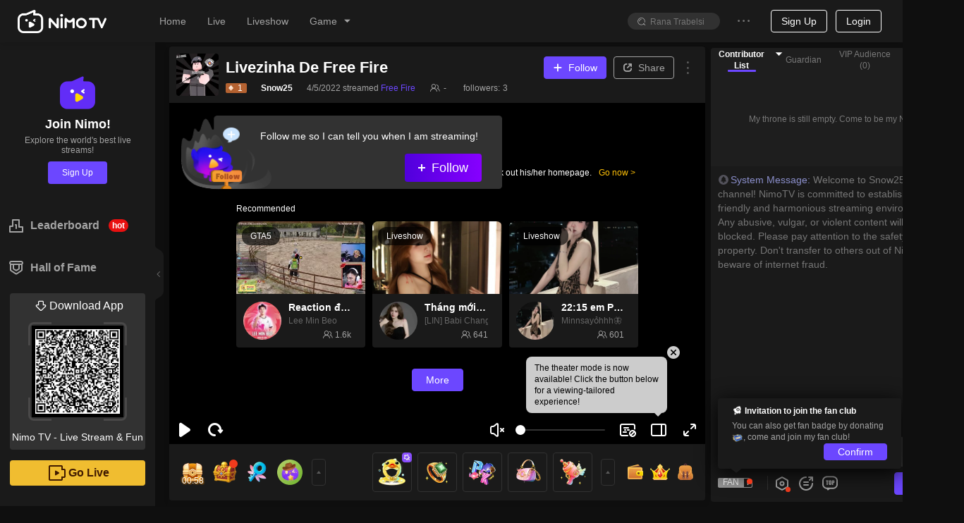

--- FILE ---
content_type: text/css; charset=utf-8
request_url: https://www.nimo.tv/nms/shared.room.BossComing.558fa8601a37d604.css
body_size: 118
content:
.boss-coming-entrance__icon{width:40px;height:40px}.boss-coming-entrance__cd{color:#fff;word-break:keep-all;text-shadow:-1px -1px 2px #591e85,1px 1px 2px #591e85;font-size:12px;bottom:8px}.boss-coming-entrance__cd.stroke{-webkit-text-stroke:2px #591e85}.act-boss-coming-modal .nimo-iframe__drag-trigger{z-index:1;background-image:url(//www.nimo.tv/nms/images/drag-area.f3eb8953dac59386.png);width:100%;height:54px;top:0}.act-boss-coming-modal .nimo-iframe__wrap{padding-top:39px}.act-boss-coming-modal-close{z-index:10;color:#fff;background-color:rgba(0,0,0,.3);border:1px solid rgba(255,255,255,.2);border-radius:11px;width:22px;height:22px;font-size:12px;line-height:22px;position:absolute;top:26px;right:-26px}.act-boss-coming-modal-close:hover{background-color:rgba(0,0,0,.5);border:1px solid rgba(255,255,255,.4)}.act-boss-coming-modal.nimo-confirm .nimo-modal-content .nimo-modal-close{display:none}

--- FILE ---
content_type: application/javascript; charset=utf-8
request_url: https://www.nimo.tv/nms/shared.room.PayChatTopMessageList.3284235d3c8e71a7.js
body_size: 4164
content:
"use strict";(self.webpackChunknimo_web_frontend=self.webpackChunknimo_web_frontend||[]).push([[52503],{60834:function(e,t,n){var a=n(38930),o=n(72047);t.A=function(e){return o.createElement("svg",(0,a.default)({viewBox:"0 0 18.8 4.2",fill:"none",xmlns:"http://www.w3.org/2000/svg"},e),o.createElement("path",{d:"M18.82 4.172H0h.042c1.038 0 1.607 0 2.155-.072a8.502 8.502 0 004.081-1.69c.438-.337.84-.739 1.574-1.473l.03-.03c.457-.457.62-.614.775-.704.466-.27 1.04-.27 1.506 0 .155.09.318.247.775.704l.03.03c.734.734 1.136 1.136 1.574 1.473a8.506 8.506 0 004.081 1.69c.548.072 1.117.072 2.155.072h.042z",fill:"currentColor"}))}},63080:function(e,t,n){n.r(t),n.d(t,{default:function(){return M}});var a=n(60301),o=n(67871),r=n(50513),l=n(85877);n(49895);var c=n(72047),i=n(88536),s=n(8081),u=n(2814),m=n(39096),d=n(88966),f=n(30492),v=n(1686),p=n(62570),h=n(87138),g=n(76140),y=n(72478),C=n(23524),E=n(88520),k=n(38931),A=n.n(k),b=n(60834),x=n(61889),w=function(e){var t=e.data,n=e.onClick,a=e.className,o=e.handleFinish,r=e.handleAvatarClick,i=e.withMask,s=e.showArrow,d=t||{},f=d.sAvatarUrl,v=d.iCount,p=d.sHorizontalContentBgColor,g=d.sHorizontalContentBgColorDark,y=d.iTimeLeftS,C=d.iDurationS,k=d.tRichTextItem,w=void 0===k?{}:k,N=d.vAtSomeone,T=d.iSource,S=void 0===T?null:T,O=d.sPreviewColor,_=d.sTextColor,M=(0,x.D)(),P=(0,l.A)(M,2)[1],R=(0,c.useRef)(null!==S?1===S:!N&&!!w),I=(0,c.useMemo)(function(){return P?g:p},[P,p,g]);return y>0?c.createElement("div",{className:A()("pay-chat-top-message-item n-as-rel n-fx-sc n-as-mrgh-xxs n-as-pointer ".concat(a),{"with-mask":i}),onClick:n},c.createElement("div",{className:"item-bg n-as-abs n-as-full",style:{backgroundColor:(0,h.ME)(O)}}),c.createElement("div",{className:"item-progress-bg-wrapper n-as-abs n-as-full"},c.createElement("div",{className:"item-progress-bg n-as-abs",style:{width:"".concat(y/C*100,"%"),backgroundColor:(0,h.ME)(O),animationDuration:"".concat(y,"s")},onAnimationEnd:o})),c.createElement(u.A,{src:f,className:"pay-chat-top-message-item-avatar n-as-rel n-as-pointer",onClick:r}),c.createElement("span",{className:"n-fx-sc n-as-rel n-as-mrgr-xs"},R.current?c.createElement(E.A,{richText:null==w?void 0:w.tList,className:"subscribe-img",imgStyle:{style:{height:"25px",width:"25px"}}}):c.createElement(c.Fragment,null,c.createElement(m.p,{size:"small",type:"diamond",className:"pay-chat-top-message-item-diamond"}),c.createElement("span",{className:"n-as-fw",style:{color:(0,h.ME)(_)}},v))),s?c.createElement("div",{className:"mes-card-arrow n-as-abs"},c.createElement(b.A,{className:"arrow1 n-as-abs",style:{color:(0,h.ME)(I)}})):null):null},N=["iShowType","tOption","__msgtype__","vAtSomeone","tRichTextItem"];function T(e,t){var n=Object.keys(e);if(Object.getOwnPropertySymbols){var a=Object.getOwnPropertySymbols(e);t&&(a=a.filter(function(t){return Object.getOwnPropertyDescriptor(e,t).enumerable})),n.push.apply(n,a)}return n}function S(e){for(var t=1;t<arguments.length;t++){var n=null!=arguments[t]?arguments[t]:{};t%2?T(Object(n),!0).forEach(function(t){(0,a.default)(e,t,n[t])}):Object.getOwnPropertyDescriptors?Object.defineProperties(e,Object.getOwnPropertyDescriptors(n)):T(Object(n)).forEach(function(t){Object.defineProperty(e,t,Object.getOwnPropertyDescriptor(n,t))})}return e}var O=function(e){var t=e.lAnchorId,n=e.lUid,a=e.lSendTime;return"".concat(t,"-").concat(n,"-").concat(a)},_={},M=function(e){var t,n,a,k=e.className,A=e.payChatList,b=e.roomInfo,x=e.facialsList,T=e.chatRoomParentOffsetTop,M=void 0===T?0:T,P=A||{},R=P.vPayChatRecord,I=void 0===R?[]:R,D=P.vPayChatOption,z=void 0===D?[]:D,L=P.iRecordSizeLimit,U=(0,c.useState)(!1),H=(0,l.A)(U,2),j=H[0],B=H[1],F=(0,c.useState)(_),V=(0,l.A)(F,2),Y=V[0],q=V[1],W=(0,c.useState)(""),G=(0,l.A)(W,2),J=G[0],K=G[1],Q=(0,c.useState)([]),X=(0,l.A)(Q,2),Z=X[0],$=X[1],ee=(0,c.useCallback)(function(e){var t=e||{},n=t.iShowType,a=t.tOption,l=(t.__msgtype__,t.vAtSomeone),c=t.tRichTextItem,i=void 0===c?{}:c,s=(0,r.A)(t,N);(2===n||3===n)&&$(function(t){var n,r=a.iCount,c=a.iDurationS,u=(0,o.A)(t),m=u.findIndex(function(e){return r>=e.iCount}),d=S(S(S({},s),a),{},{vAtSomeone:l,iTimeLeftS:c,tRichTextItem:i,key:O(e)});return m>-1?(u.splice(m,0,d),u.sort(function(e,t){var n=e.iCount-t.iCount;if(n>0)return -1;if(0!==n)return 1;var a=e.lSendTime-t.lSendTime;return a>0?-1:+(0!==a)}),ea()):u.push(d),(null==(n=u)?void 0:n.length)>L&&(u=u.slice(0,L)),u})},[L]),et=(0,c.useCallback)(function(e){var t=e||{},n=t.lForbidUid,a=t.lRoomId;$(function(e){var t=(0,o.A)(e),r=[];return t.forEach(function(e){(n!==e.lUid||a!==(null==b?void 0:b.roomId))&&r.push(e)}),ea(),[].concat(r)})},[null==b?void 0:b.roomId]);(0,c.useEffect)(function(){return v.Ay.on("PayChatRichTextNewNotice",ee),v.Ay.on("UserForbidMessage",et),function(){v.Ay.off("PayChatRichTextNewNotice",ee),v.Ay.off("UserForbidMessage",et)}},[ee,et]),(0,c.useEffect)(function(){I&&null!=I&&I.length&&$(I.slice(0,L).map(function(e){return el(e)}))},[el,L,z,I]);var en=function(){B(!0)},ea=function(){B(!1),q(_),K("")},eo=(0,c.useMemo)(function(){var e=(0,C.c)(x),t=e.map,n=e.str;return{reg:""!==n?RegExp("(".concat(n,")"),"g"):null,map:t}},[x]),er=function(e){return function(t){t.stopPropagation(),ea(),p.R.emit(p.q.SHOW_USER_INFO_DIALOG,{udbUserId:e})}},el=(0,c.useCallback)(function(e){var t=e.iType,n=O(e),a=z.find(function(e){return e.iType===t});return S(S(S({},e),a),{},{key:n})},[z]),ec=(0,c.useMemo)(function(){return null==Y?void 0:Y.sHorizontalTitleBgColorDark},[null==Y?void 0:Y.sHorizontalTitleBgColorDark]),ei=(0,c.useMemo)(function(){return null==Y?void 0:Y.sHorizontalContentBgColorDark},[null==Y?void 0:Y.sHorizontalContentBgColorDark]),es=(0,c.useMemo)(function(){return null==Y?void 0:Y.sTextColorDark},[null==Y?void 0:Y.sTextColorDark]);return 3===b.templateType?null:c.createElement(g.A,{onClickOutside:ea},c.createElement("div",{className:"".concat(void 0===k?"":k)},j?c.createElement(c.Fragment,null,c.createElement("div",{className:"nimo-room__pay-chat-top-message-list-mask n-as-abs n-as-rnd",onClick:ea}),c.createElement("div",{className:"nimo-room__pay-chat-top-message-list-mes-card n-as-abs n-as-mrgv-xs n-as-rnd-lg n-as-bd n-as-fs12 n-as-of-hidden",style:{borderColor:(0,h.ME)(ei),color:(0,h.ME)(es),top:M+38}},c.createElement("div",{className:"n-fx-ss n-as-pad-xxs n-as-rel",style:{backgroundColor:(0,h.ME)(ec)}},c.createElement(u.A,{className:"n-fx0 mes-card-avatar n-as-pointer",src:null==Y?void 0:Y.sAvatarUrl,onClick:er(null==Y?void 0:Y.lUid)}),c.createElement("div",{className:"n-fx1 n-as-padh-xs"},c.createElement("div",{className:"n-as-pointer",onClick:er(null==Y?void 0:Y.lUid)},null==Y?void 0:Y.sNickName),c.createElement("span",{className:"n-fx-sc n-as-rel n-as-mrgr-xs"},(null==Y?void 0:Y.iSource)===f.A.kPAYCHAT_SUBVIP?c.createElement(E.A,{richText:null==Y||null==(t=Y.tRichTextItem)?void 0:t.tTitle,className:"subscribe-img"}):null,(null==Y?void 0:Y.iSource)===f.A.kPAYCHAT_NORMAL?[c.createElement(m.p,{size:"small",type:"diamond",key:"0"}),c.createElement("span",{className:"c9 n-as-fw n-as-mrgh-xxxs",style:{color:(0,h.ME)(es)},key:"1"},null==Y?void 0:Y.iCount)]:null)),c.createElement(y.A,{className:"n-fx0 pay-chat-message-item-svg c9 n-as-fs24"}),c.createElement("div",{className:"pay-chat-message-item-bg",style:{backgroundImage:"url(".concat(null==Y?void 0:Y.sCornerBackgroundUrl,")")}})),c.createElement("div",{className:"n-as-fw n-as-pad-xxs n-as-break-word n-as-hyphens-auto",style:{backgroundColor:(0,h.ME)(ei)}},(null==Y?void 0:Y.iSource)===f.A.kPAYCHAT_SUBVIP?c.createElement(E.A,{richText:null==Y||null==(n=Y.tRichTextItem)?void 0:n.tContent,className:"subscribe-img"}):null,(null==Y?void 0:Y.iSource)===f.A.kPAYCHAT_NORMAL?c.createElement(d.A,{sContent:null==Y||null==(a=Y.mExtraData)?void 0:a.content,vAtSomeone:null==Y?void 0:Y.vAtSomeone,facialsMapAndReg:eo}):null))):null,c.createElement(i.R,{slidesPerView:"auto",className:"nimo-room__pay-chat-top-message-list n-as-abs",onClick:function(e,t){var n=t.target.closest(".pay-chat-top-message-item,.swiper-container");n&&n.matches(".swiper-container")&&ea()},style:{top:M+1}},null!=Z&&Z.length?Z.map(function(e){var t=O(e),n=j&&t!==J,a=j&&t===J,r=el(e);return c.createElement(s.q,{key:t},c.createElement(w,{key:t,data:r,withMask:n,showArrow:a,onClick:function(){n?ea():(K(t),q(r),en())},handleAvatarClick:er(null==r?void 0:r.lUid),handleFinish:function(){var e=Z.findIndex(function(e){return e.key===t});e>-1&&Z.splice(e,1),$(function(){return(0,o.A)(Z)}),t===J&&ea()}}))}):null)))}},72478:function(e,t,n){var a=n(38930),o=n(72047);t.A=function(e){return o.createElement("svg",(0,a.default)({width:"1em",height:"1em"},e),o.createElement("path",{fill:"currentColor",d:"M16 4a5 5 0 0 1 4.995 4.783L21 9v5a5 5 0 0 1-4.783 4.995L16 19h-4.148l-1.826 1.399a1 1 0 0 1-.477.197l-.131.009a1 1 0 0 1-.993-.883l-.007-.117L8.417 19H8a5 5 0 0 1-4.995-4.783L3 14V9a5 5 0 0 1 4.783-4.995L8 4h8zm-3.863 4.6c-.312 0-.585.051-.82.154a1.325 1.325 0 0 0-.805 1.075c-.026.231-.04.625-.04 1.18l.001 1.131c.003.473.016.81.04 1.013.028.228.113.438.257.632.144.194.333.34.57.436.235.097.501.145.797.145.312 0 .586-.051.82-.154a1.325 1.325 0 0 0 .805-1.075c.023-.202.036-.529.04-.98V11.01c0-.57-.014-.969-.041-1.197a1.31 1.31 0 0 0-.257-.632 1.312 1.312 0 0 0-.569-.436 2.084 2.084 0 0 0-.798-.145zm-1.951.116H7.04v1.108h.851v4.426h1.44V9.824h.854V8.716zm5.602 0h-1.45v5.534h1.44v-2.229h.386c.314 0 .569-.043.763-.13a.749.749 0 0 0 .402-.372c.06-.135.096-.336.106-.604l.003-.168v-.482c0-.347-.018-.602-.056-.768a.915.915 0 0 0-.215-.422c-.106-.116-.265-.205-.475-.266a2.952 2.952 0 0 0-.716-.09l-.188-.003zm-3.644.82c.089 0 .148.037.176.108.024.06.038.184.042.373v2.664c0 .326-.013.532-.04.619-.028.086-.09.13-.188.13-.096 0-.157-.038-.183-.113-.023-.065-.035-.22-.039-.465v-2.714c0-.285.02-.456.06-.514a.196.196 0 0 1 .172-.087zm3.633.127c.187 0 .31.029.37.086.047.045.075.133.085.263l.003.106v.454c0 .205-.025.34-.077.405-.05.065-.143.098-.275.098l-.048-.001-.058-.003V9.663z"}))}},76140:function(e,t,n){n.d(t,{A:function(){return h}}),n(71670);var a,o=n(38930),r=n(13007),l=n(61684),c=n(64348),i=n(45091),s=n(88342),u=n(60301),m=n(78146),d=n.n(m),f=n(72047);function v(){try{var e=!Boolean.prototype.valueOf.call(Reflect.construct(Boolean,[],function(){}))}catch(e){}return(v=function(){return!!e})()}var p=1,h=function(e){function t(e){var n,a,o;return(0,r.default)(this,t),a=t,o=[e],a=(0,i.default)(a),n=(0,c.default)(this,v()?Reflect.construct(a,o||[],(0,i.default)(this).constructor):a.apply(this,o)),(0,u.default)(n,"isTouch",!1),(0,u.default)(n,"getContainer",function(e){n.container=e}),(0,u.default)(n,"handle",function(e){if("touchend"===e.type&&(n.isTouch=!0),"click"!==e.type||!n.isTouch){var t=n.props.onClickOutside,a=n.container;a&&!a.contains(e.target)&&t(e)}}),n.uid=p+=1,n}return(0,s.default)(t,e),(0,l.default)(t,[{key:"componentDidMount",value:function(){!function(e,t){if(!a){a={};var n=function(e){Object.keys(a).forEach(function(t){a[t](e)})};document.addEventListener("touchend",n,!0),document.addEventListener("click",n,!0)}a[e]=t}(this.uid,this.handle)}},{key:"componentWillUnmount",value:function(){var e;e=this.uid,a&&delete a[e]}},{key:"render",value:function(){var e=d()(this.props,["onClickOutside"]);return f.createElement("div",(0,o.default)({},e,{ref:this.getContainer}))}}])}(f.Component)}}]);